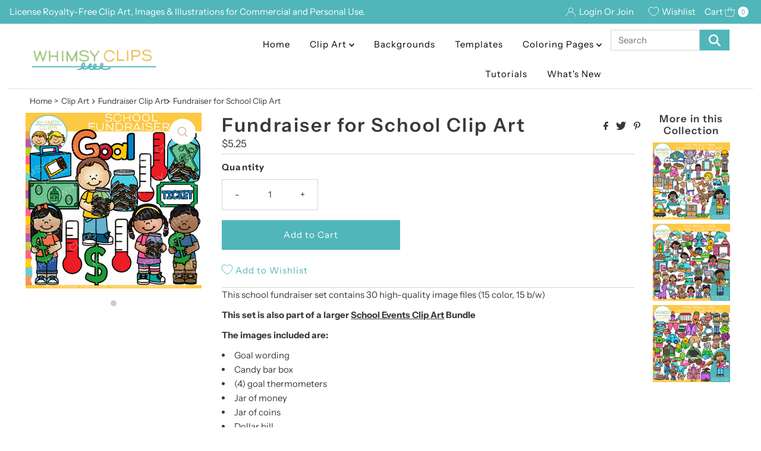

--- FILE ---
content_type: text/css
request_url: https://www.whimsyclips.com/cdn/shop/t/48/assets/custom.css?v=63374257228791263851745802574
body_size: 51
content:
.announcement-bar__cart-links-container .cart-links__item{min-width:130px}.template-customers-register .main__content-wrapper{padding:25px 0}#article-body .featured-image{display:none!important}.article-template .article-intro{padding:20px 20px 0!important}@media (min-width: 981px){.blog-template ul#blog-articles{grid-template-columns:repeat(4,1fr)}.blog-template ul#blog-articles .single-article{grid-column:auto!important}.product__section-container{padding-left:0!important;display:flex;grid-gap:15px}.product__section-container .product__section-images{width:40%}.product__section-container #related{margin-top:0}#related{display:block!important}}.product__section-container{grid-gap:0}#breadcrumb{flex-wrap:wrap}#related{display:none}ul.related-products{list-style-type:none}.icon__fallback-text{clip:rect(0,0,0,0);overflow:hidden;position:absolute;height:1px;width:1px}.header__nav-below{padding-bottom:0}.header__nav-below .search-bar input,.header__nav-below .search-bar button{height:35px;margin-bottom:0}.header__nav-below .search-bar button{display:flex;align-items:center}.input-group-btn{flex:0 1 auto;margin:0;display:flex}.search-bar svg{width:20px;height:20px;vertical-align:middle;display:inline-block;fill:#fff}.input-group,.header__nav-below .span-9{display:flex}.announcement-bar__message a{text-decoration:none!important}.product__section-content{padding:0 30px 30px}#bottom-links{margin-top:40px}.bottom-links-wrapper{display:flex;flex-wrap:wrap}.bottom-links-wrapper ul{list-style-type:none;width:25%}.meta.tags a:hover{color:var(--nav-hover-link-color);text-decoration:underline;transition:ease-in-out .1s all}@media (max-width: 980px){.bottom-links-wrapper{flex-direction:column}.bottom-links-wrapper ul{width:100%}}
/*# sourceMappingURL=/cdn/shop/t/48/assets/custom.css.map?v=63374257228791263851745802574 */
